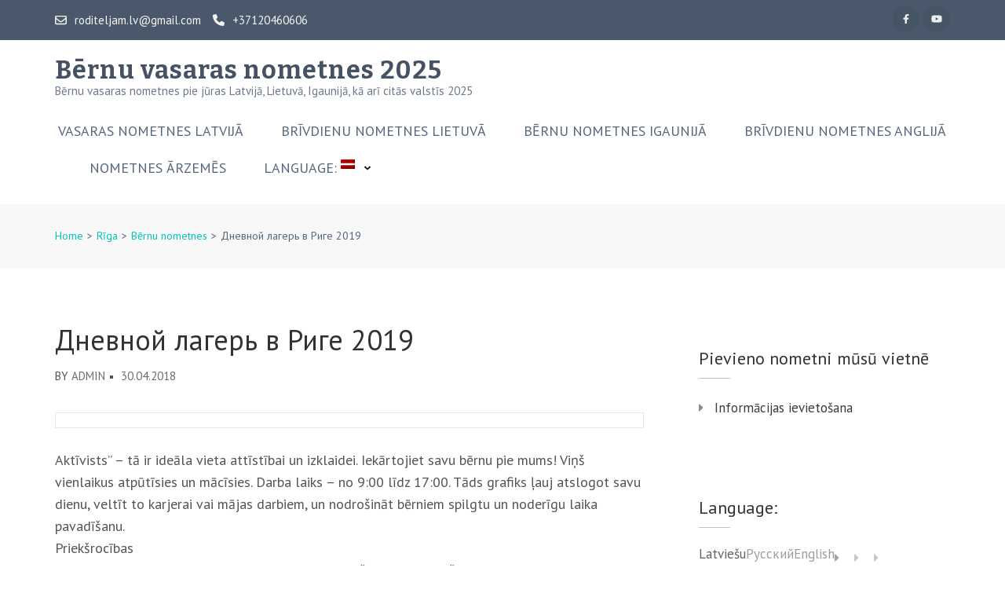

--- FILE ---
content_type: text/html; charset=UTF-8
request_url: https://vasaras-nometnes.lv/dnevnoj-lagerj-v-rige-2/
body_size: 20431
content:
    <!DOCTYPE html>
    <html dir="ltr" lang="ms-lv" prefix="og: https://ogp.me/ns#">
    
<head itemscope itemtype="https://schema.org/WebSite">

    <meta charset="UTF-8">
	<meta name="viewport" content="width=device-width, initial-scale=1">
	<link rel="profile" href="http://gmpg.org/xfn/11">
	<link rel="pingback" href="https://vasaras-nometnes.lv/xmlrpc.php">
    <title>Дневной лагерь в Риге 2019 - Bērnu vasaras nometnes 2025</title>

		<!-- All in One SEO 4.6.9.1 - aioseo.com -->
		<meta name="description" content="Aktīvists” – tā ir ideāla vieta attīstībai un izklaidei. Iekārtojiet savu bērnu pie mums! Viņš vienlaikus atpūtīsies un mācīsies. Darba laiks – no 9:00 līdz 17:00. Tāds grafiks ļauj atslogot savu dienu, veltīt to karjerai vai mājas darbiem, un nodrošināt bērniem spilgtu un noderīgu laika pavadīšanu. Priekšrocības Atrodoties dienas nometnē, bērni varēs izmantot šādas tās" />
		<meta name="robots" content="max-image-preview:large" />
		<link rel="canonical" href="https://vasaras-nometnes.lv/dnevnoj-lagerj-v-rige-2/" />
		<meta name="generator" content="All in One SEO (AIOSEO) 4.6.9.1" />
		<meta property="og:locale" content="en_US" />
		<meta property="og:site_name" content="Bērnu vasaras nometnes 2025 - Bērnu vasaras nometnes pie jūras Latvijā, Lietuvā, Igaunijā, kā arī citās valstīs 2025" />
		<meta property="og:type" content="article" />
		<meta property="og:title" content="Дневной лагерь в Риге 2019 - Bērnu vasaras nometnes 2025" />
		<meta property="og:description" content="Aktīvists” – tā ir ideāla vieta attīstībai un izklaidei. Iekārtojiet savu bērnu pie mums! Viņš vienlaikus atpūtīsies un mācīsies. Darba laiks – no 9:00 līdz 17:00. Tāds grafiks ļauj atslogot savu dienu, veltīt to karjerai vai mājas darbiem, un nodrošināt bērniem spilgtu un noderīgu laika pavadīšanu. Priekšrocības Atrodoties dienas nometnē, bērni varēs izmantot šādas tās" />
		<meta property="og:url" content="https://vasaras-nometnes.lv/dnevnoj-lagerj-v-rige-2/" />
		<meta property="article:published_time" content="2018-04-30T05:29:49+00:00" />
		<meta property="article:modified_time" content="2018-04-30T05:29:49+00:00" />
		<meta name="twitter:card" content="summary" />
		<meta name="twitter:title" content="Дневной лагерь в Риге 2019 - Bērnu vasaras nometnes 2025" />
		<meta name="twitter:description" content="Aktīvists” – tā ir ideāla vieta attīstībai un izklaidei. Iekārtojiet savu bērnu pie mums! Viņš vienlaikus atpūtīsies un mācīsies. Darba laiks – no 9:00 līdz 17:00. Tāds grafiks ļauj atslogot savu dienu, veltīt to karjerai vai mājas darbiem, un nodrošināt bērniem spilgtu un noderīgu laika pavadīšanu. Priekšrocības Atrodoties dienas nometnē, bērni varēs izmantot šādas tās" />
		<script type="application/ld+json" class="aioseo-schema">
			{"@context":"https:\/\/schema.org","@graph":[{"@type":"BlogPosting","@id":"https:\/\/vasaras-nometnes.lv\/dnevnoj-lagerj-v-rige-2\/#blogposting","name":"\u0414\u043d\u0435\u0432\u043d\u043e\u0439 \u043b\u0430\u0433\u0435\u0440\u044c \u0432 \u0420\u0438\u0433\u0435 2019 - B\u0113rnu vasaras nometnes 2025","headline":"\u0414\u043d\u0435\u0432\u043d\u043e\u0439 \u043b\u0430\u0433\u0435\u0440\u044c \u0432 \u0420\u0438\u0433\u0435 2019","author":{"@id":"https:\/\/vasaras-nometnes.lv\/author\/admin\/#author"},"publisher":{"@id":"https:\/\/vasaras-nometnes.lv\/#organization"},"image":{"@type":"ImageObject","url":11649},"datePublished":"2018-04-30T08:29:49+03:00","dateModified":"2018-04-30T08:29:49+03:00","inLanguage":"ms-lv","commentCount":2,"mainEntityOfPage":{"@id":"https:\/\/vasaras-nometnes.lv\/dnevnoj-lagerj-v-rige-2\/#webpage"},"isPartOf":{"@id":"https:\/\/vasaras-nometnes.lv\/dnevnoj-lagerj-v-rige-2\/#webpage"},"articleSection":"B\u0113rnu nometnes, Izgl\u012btojo\u0161\u0101s nometnes, Pirmsskolas vecuma b\u0113rns (3-7 gadi), Pusaudzis (13 - 17 gadus vecs), R\u012bga, Skolnieks (7 - 13 gadi), Vasaras nometnes Latvij\u0101"},{"@type":"BreadcrumbList","@id":"https:\/\/vasaras-nometnes.lv\/dnevnoj-lagerj-v-rige-2\/#breadcrumblist","itemListElement":[{"@type":"ListItem","@id":"https:\/\/vasaras-nometnes.lv\/#listItem","position":1,"name":"Home","item":"https:\/\/vasaras-nometnes.lv\/","nextItem":"https:\/\/vasaras-nometnes.lv\/dnevnoj-lagerj-v-rige-2\/#listItem"},{"@type":"ListItem","@id":"https:\/\/vasaras-nometnes.lv\/dnevnoj-lagerj-v-rige-2\/#listItem","position":2,"name":"\u0414\u043d\u0435\u0432\u043d\u043e\u0439 \u043b\u0430\u0433\u0435\u0440\u044c \u0432 \u0420\u0438\u0433\u0435 2019","previousItem":"https:\/\/vasaras-nometnes.lv\/#listItem"}]},{"@type":"Organization","@id":"https:\/\/vasaras-nometnes.lv\/#organization","name":"Vasaras nometnes","description":"B\u0113rnu vasaras nometnes pie j\u016bras Latvij\u0101, Lietuv\u0101, Igaunij\u0101, k\u0101 ar\u012b cit\u0101s valst\u012bs 2025","url":"https:\/\/vasaras-nometnes.lv\/","telephone":"+37120460606"},{"@type":"Person","@id":"https:\/\/vasaras-nometnes.lv\/author\/admin\/#author","url":"https:\/\/vasaras-nometnes.lv\/author\/admin\/","name":"admin","image":{"@type":"ImageObject","@id":"https:\/\/vasaras-nometnes.lv\/dnevnoj-lagerj-v-rige-2\/#authorImage","url":"https:\/\/secure.gravatar.com\/avatar\/861cafb3a7721f022970e51bc7634071cb976cb01cf799c65dc79d7e69b045d5?s=96&d=mm&r=g","width":96,"height":96,"caption":"admin"}},{"@type":"WebPage","@id":"https:\/\/vasaras-nometnes.lv\/dnevnoj-lagerj-v-rige-2\/#webpage","url":"https:\/\/vasaras-nometnes.lv\/dnevnoj-lagerj-v-rige-2\/","name":"\u0414\u043d\u0435\u0432\u043d\u043e\u0439 \u043b\u0430\u0433\u0435\u0440\u044c \u0432 \u0420\u0438\u0433\u0435 2019 - B\u0113rnu vasaras nometnes 2025","description":"Akt\u012bvists\u201d \u2013 t\u0101 ir ide\u0101la vieta att\u012bst\u012bbai un izklaidei. Iek\u0101rtojiet savu b\u0113rnu pie mums! Vi\u0146\u0161 vienlaikus atp\u016bt\u012bsies un m\u0101c\u012bsies. Darba laiks \u2013 no 9:00 l\u012bdz 17:00. T\u0101ds grafiks \u013cauj atslogot savu dienu, velt\u012bt to karjerai vai m\u0101jas darbiem, un nodro\u0161in\u0101t b\u0113rniem spilgtu un noder\u012bgu laika pavad\u012b\u0161anu. Priek\u0161roc\u012bbas Atrodoties dienas nometn\u0113, b\u0113rni var\u0113s izmantot \u0161\u0101das t\u0101s","inLanguage":"ms-lv","isPartOf":{"@id":"https:\/\/vasaras-nometnes.lv\/#website"},"breadcrumb":{"@id":"https:\/\/vasaras-nometnes.lv\/dnevnoj-lagerj-v-rige-2\/#breadcrumblist"},"author":{"@id":"https:\/\/vasaras-nometnes.lv\/author\/admin\/#author"},"creator":{"@id":"https:\/\/vasaras-nometnes.lv\/author\/admin\/#author"},"image":{"@type":"ImageObject","url":11649,"@id":"https:\/\/vasaras-nometnes.lv\/dnevnoj-lagerj-v-rige-2\/#mainImage"},"primaryImageOfPage":{"@id":"https:\/\/vasaras-nometnes.lv\/dnevnoj-lagerj-v-rige-2\/#mainImage"},"datePublished":"2018-04-30T08:29:49+03:00","dateModified":"2018-04-30T08:29:49+03:00"},{"@type":"WebSite","@id":"https:\/\/vasaras-nometnes.lv\/#website","url":"https:\/\/vasaras-nometnes.lv\/","name":"B\u0113rnu vasaras nometnes 2025","description":"B\u0113rnu vasaras nometnes pie j\u016bras Latvij\u0101, Lietuv\u0101, Igaunij\u0101, k\u0101 ar\u012b cit\u0101s valst\u012bs 2025","inLanguage":"ms-lv","publisher":{"@id":"https:\/\/vasaras-nometnes.lv\/#organization"}}]}
		</script>
		<!-- All in One SEO -->

<link rel='dns-prefetch' href='//fonts.googleapis.com' />
<link rel='dns-prefetch' href='//www.googletagmanager.com' />
<link rel='dns-prefetch' href='//pagead2.googlesyndication.com' />
<link rel="alternate" type="application/rss+xml" title="Bērnu vasaras nometnes 2025 &raquo; Feed" href="https://vasaras-nometnes.lv/feed/" />
<link rel="alternate" type="application/rss+xml" title="Bērnu vasaras nometnes 2025 &raquo; Comments Feed" href="https://vasaras-nometnes.lv/comments/feed/" />
<link rel="alternate" type="application/rss+xml" title="Bērnu vasaras nometnes 2025 &raquo; Дневной лагерь в Риге 2019 Comments Feed" href="https://vasaras-nometnes.lv/dnevnoj-lagerj-v-rige-2/feed/" />
<link rel="alternate" title="oEmbed (JSON)" type="application/json+oembed" href="https://vasaras-nometnes.lv/wp-json/oembed/1.0/embed?url=https%3A%2F%2Fvasaras-nometnes.lv%2Fdnevnoj-lagerj-v-rige-2%2F" />
<link rel="alternate" title="oEmbed (XML)" type="text/xml+oembed" href="https://vasaras-nometnes.lv/wp-json/oembed/1.0/embed?url=https%3A%2F%2Fvasaras-nometnes.lv%2Fdnevnoj-lagerj-v-rige-2%2F&#038;format=xml" />
<style id='wp-img-auto-sizes-contain-inline-css' type='text/css'>
img:is([sizes=auto i],[sizes^="auto," i]){contain-intrinsic-size:3000px 1500px}
/*# sourceURL=wp-img-auto-sizes-contain-inline-css */
</style>
<style id='wp-emoji-styles-inline-css' type='text/css'>

	img.wp-smiley, img.emoji {
		display: inline !important;
		border: none !important;
		box-shadow: none !important;
		height: 1em !important;
		width: 1em !important;
		margin: 0 0.07em !important;
		vertical-align: -0.1em !important;
		background: none !important;
		padding: 0 !important;
	}
/*# sourceURL=wp-emoji-styles-inline-css */
</style>
<style id='wp-block-library-inline-css' type='text/css'>
:root{--wp-block-synced-color:#7a00df;--wp-block-synced-color--rgb:122,0,223;--wp-bound-block-color:var(--wp-block-synced-color);--wp-editor-canvas-background:#ddd;--wp-admin-theme-color:#007cba;--wp-admin-theme-color--rgb:0,124,186;--wp-admin-theme-color-darker-10:#006ba1;--wp-admin-theme-color-darker-10--rgb:0,107,160.5;--wp-admin-theme-color-darker-20:#005a87;--wp-admin-theme-color-darker-20--rgb:0,90,135;--wp-admin-border-width-focus:2px}@media (min-resolution:192dpi){:root{--wp-admin-border-width-focus:1.5px}}.wp-element-button{cursor:pointer}:root .has-very-light-gray-background-color{background-color:#eee}:root .has-very-dark-gray-background-color{background-color:#313131}:root .has-very-light-gray-color{color:#eee}:root .has-very-dark-gray-color{color:#313131}:root .has-vivid-green-cyan-to-vivid-cyan-blue-gradient-background{background:linear-gradient(135deg,#00d084,#0693e3)}:root .has-purple-crush-gradient-background{background:linear-gradient(135deg,#34e2e4,#4721fb 50%,#ab1dfe)}:root .has-hazy-dawn-gradient-background{background:linear-gradient(135deg,#faaca8,#dad0ec)}:root .has-subdued-olive-gradient-background{background:linear-gradient(135deg,#fafae1,#67a671)}:root .has-atomic-cream-gradient-background{background:linear-gradient(135deg,#fdd79a,#004a59)}:root .has-nightshade-gradient-background{background:linear-gradient(135deg,#330968,#31cdcf)}:root .has-midnight-gradient-background{background:linear-gradient(135deg,#020381,#2874fc)}:root{--wp--preset--font-size--normal:16px;--wp--preset--font-size--huge:42px}.has-regular-font-size{font-size:1em}.has-larger-font-size{font-size:2.625em}.has-normal-font-size{font-size:var(--wp--preset--font-size--normal)}.has-huge-font-size{font-size:var(--wp--preset--font-size--huge)}.has-text-align-center{text-align:center}.has-text-align-left{text-align:left}.has-text-align-right{text-align:right}.has-fit-text{white-space:nowrap!important}#end-resizable-editor-section{display:none}.aligncenter{clear:both}.items-justified-left{justify-content:flex-start}.items-justified-center{justify-content:center}.items-justified-right{justify-content:flex-end}.items-justified-space-between{justify-content:space-between}.screen-reader-text{border:0;clip-path:inset(50%);height:1px;margin:-1px;overflow:hidden;padding:0;position:absolute;width:1px;word-wrap:normal!important}.screen-reader-text:focus{background-color:#ddd;clip-path:none;color:#444;display:block;font-size:1em;height:auto;left:5px;line-height:normal;padding:15px 23px 14px;text-decoration:none;top:5px;width:auto;z-index:100000}html :where(.has-border-color){border-style:solid}html :where([style*=border-top-color]){border-top-style:solid}html :where([style*=border-right-color]){border-right-style:solid}html :where([style*=border-bottom-color]){border-bottom-style:solid}html :where([style*=border-left-color]){border-left-style:solid}html :where([style*=border-width]){border-style:solid}html :where([style*=border-top-width]){border-top-style:solid}html :where([style*=border-right-width]){border-right-style:solid}html :where([style*=border-bottom-width]){border-bottom-style:solid}html :where([style*=border-left-width]){border-left-style:solid}html :where(img[class*=wp-image-]){height:auto;max-width:100%}:where(figure){margin:0 0 1em}html :where(.is-position-sticky){--wp-admin--admin-bar--position-offset:var(--wp-admin--admin-bar--height,0px)}@media screen and (max-width:600px){html :where(.is-position-sticky){--wp-admin--admin-bar--position-offset:0px}}

/*# sourceURL=wp-block-library-inline-css */
</style><style id='global-styles-inline-css' type='text/css'>
:root{--wp--preset--aspect-ratio--square: 1;--wp--preset--aspect-ratio--4-3: 4/3;--wp--preset--aspect-ratio--3-4: 3/4;--wp--preset--aspect-ratio--3-2: 3/2;--wp--preset--aspect-ratio--2-3: 2/3;--wp--preset--aspect-ratio--16-9: 16/9;--wp--preset--aspect-ratio--9-16: 9/16;--wp--preset--color--black: #000000;--wp--preset--color--cyan-bluish-gray: #abb8c3;--wp--preset--color--white: #ffffff;--wp--preset--color--pale-pink: #f78da7;--wp--preset--color--vivid-red: #cf2e2e;--wp--preset--color--luminous-vivid-orange: #ff6900;--wp--preset--color--luminous-vivid-amber: #fcb900;--wp--preset--color--light-green-cyan: #7bdcb5;--wp--preset--color--vivid-green-cyan: #00d084;--wp--preset--color--pale-cyan-blue: #8ed1fc;--wp--preset--color--vivid-cyan-blue: #0693e3;--wp--preset--color--vivid-purple: #9b51e0;--wp--preset--gradient--vivid-cyan-blue-to-vivid-purple: linear-gradient(135deg,rgb(6,147,227) 0%,rgb(155,81,224) 100%);--wp--preset--gradient--light-green-cyan-to-vivid-green-cyan: linear-gradient(135deg,rgb(122,220,180) 0%,rgb(0,208,130) 100%);--wp--preset--gradient--luminous-vivid-amber-to-luminous-vivid-orange: linear-gradient(135deg,rgb(252,185,0) 0%,rgb(255,105,0) 100%);--wp--preset--gradient--luminous-vivid-orange-to-vivid-red: linear-gradient(135deg,rgb(255,105,0) 0%,rgb(207,46,46) 100%);--wp--preset--gradient--very-light-gray-to-cyan-bluish-gray: linear-gradient(135deg,rgb(238,238,238) 0%,rgb(169,184,195) 100%);--wp--preset--gradient--cool-to-warm-spectrum: linear-gradient(135deg,rgb(74,234,220) 0%,rgb(151,120,209) 20%,rgb(207,42,186) 40%,rgb(238,44,130) 60%,rgb(251,105,98) 80%,rgb(254,248,76) 100%);--wp--preset--gradient--blush-light-purple: linear-gradient(135deg,rgb(255,206,236) 0%,rgb(152,150,240) 100%);--wp--preset--gradient--blush-bordeaux: linear-gradient(135deg,rgb(254,205,165) 0%,rgb(254,45,45) 50%,rgb(107,0,62) 100%);--wp--preset--gradient--luminous-dusk: linear-gradient(135deg,rgb(255,203,112) 0%,rgb(199,81,192) 50%,rgb(65,88,208) 100%);--wp--preset--gradient--pale-ocean: linear-gradient(135deg,rgb(255,245,203) 0%,rgb(182,227,212) 50%,rgb(51,167,181) 100%);--wp--preset--gradient--electric-grass: linear-gradient(135deg,rgb(202,248,128) 0%,rgb(113,206,126) 100%);--wp--preset--gradient--midnight: linear-gradient(135deg,rgb(2,3,129) 0%,rgb(40,116,252) 100%);--wp--preset--font-size--small: 13px;--wp--preset--font-size--medium: 20px;--wp--preset--font-size--large: 36px;--wp--preset--font-size--x-large: 42px;--wp--preset--spacing--20: 0.44rem;--wp--preset--spacing--30: 0.67rem;--wp--preset--spacing--40: 1rem;--wp--preset--spacing--50: 1.5rem;--wp--preset--spacing--60: 2.25rem;--wp--preset--spacing--70: 3.38rem;--wp--preset--spacing--80: 5.06rem;--wp--preset--shadow--natural: 6px 6px 9px rgba(0, 0, 0, 0.2);--wp--preset--shadow--deep: 12px 12px 50px rgba(0, 0, 0, 0.4);--wp--preset--shadow--sharp: 6px 6px 0px rgba(0, 0, 0, 0.2);--wp--preset--shadow--outlined: 6px 6px 0px -3px rgb(255, 255, 255), 6px 6px rgb(0, 0, 0);--wp--preset--shadow--crisp: 6px 6px 0px rgb(0, 0, 0);}:where(.is-layout-flex){gap: 0.5em;}:where(.is-layout-grid){gap: 0.5em;}body .is-layout-flex{display: flex;}.is-layout-flex{flex-wrap: wrap;align-items: center;}.is-layout-flex > :is(*, div){margin: 0;}body .is-layout-grid{display: grid;}.is-layout-grid > :is(*, div){margin: 0;}:where(.wp-block-columns.is-layout-flex){gap: 2em;}:where(.wp-block-columns.is-layout-grid){gap: 2em;}:where(.wp-block-post-template.is-layout-flex){gap: 1.25em;}:where(.wp-block-post-template.is-layout-grid){gap: 1.25em;}.has-black-color{color: var(--wp--preset--color--black) !important;}.has-cyan-bluish-gray-color{color: var(--wp--preset--color--cyan-bluish-gray) !important;}.has-white-color{color: var(--wp--preset--color--white) !important;}.has-pale-pink-color{color: var(--wp--preset--color--pale-pink) !important;}.has-vivid-red-color{color: var(--wp--preset--color--vivid-red) !important;}.has-luminous-vivid-orange-color{color: var(--wp--preset--color--luminous-vivid-orange) !important;}.has-luminous-vivid-amber-color{color: var(--wp--preset--color--luminous-vivid-amber) !important;}.has-light-green-cyan-color{color: var(--wp--preset--color--light-green-cyan) !important;}.has-vivid-green-cyan-color{color: var(--wp--preset--color--vivid-green-cyan) !important;}.has-pale-cyan-blue-color{color: var(--wp--preset--color--pale-cyan-blue) !important;}.has-vivid-cyan-blue-color{color: var(--wp--preset--color--vivid-cyan-blue) !important;}.has-vivid-purple-color{color: var(--wp--preset--color--vivid-purple) !important;}.has-black-background-color{background-color: var(--wp--preset--color--black) !important;}.has-cyan-bluish-gray-background-color{background-color: var(--wp--preset--color--cyan-bluish-gray) !important;}.has-white-background-color{background-color: var(--wp--preset--color--white) !important;}.has-pale-pink-background-color{background-color: var(--wp--preset--color--pale-pink) !important;}.has-vivid-red-background-color{background-color: var(--wp--preset--color--vivid-red) !important;}.has-luminous-vivid-orange-background-color{background-color: var(--wp--preset--color--luminous-vivid-orange) !important;}.has-luminous-vivid-amber-background-color{background-color: var(--wp--preset--color--luminous-vivid-amber) !important;}.has-light-green-cyan-background-color{background-color: var(--wp--preset--color--light-green-cyan) !important;}.has-vivid-green-cyan-background-color{background-color: var(--wp--preset--color--vivid-green-cyan) !important;}.has-pale-cyan-blue-background-color{background-color: var(--wp--preset--color--pale-cyan-blue) !important;}.has-vivid-cyan-blue-background-color{background-color: var(--wp--preset--color--vivid-cyan-blue) !important;}.has-vivid-purple-background-color{background-color: var(--wp--preset--color--vivid-purple) !important;}.has-black-border-color{border-color: var(--wp--preset--color--black) !important;}.has-cyan-bluish-gray-border-color{border-color: var(--wp--preset--color--cyan-bluish-gray) !important;}.has-white-border-color{border-color: var(--wp--preset--color--white) !important;}.has-pale-pink-border-color{border-color: var(--wp--preset--color--pale-pink) !important;}.has-vivid-red-border-color{border-color: var(--wp--preset--color--vivid-red) !important;}.has-luminous-vivid-orange-border-color{border-color: var(--wp--preset--color--luminous-vivid-orange) !important;}.has-luminous-vivid-amber-border-color{border-color: var(--wp--preset--color--luminous-vivid-amber) !important;}.has-light-green-cyan-border-color{border-color: var(--wp--preset--color--light-green-cyan) !important;}.has-vivid-green-cyan-border-color{border-color: var(--wp--preset--color--vivid-green-cyan) !important;}.has-pale-cyan-blue-border-color{border-color: var(--wp--preset--color--pale-cyan-blue) !important;}.has-vivid-cyan-blue-border-color{border-color: var(--wp--preset--color--vivid-cyan-blue) !important;}.has-vivid-purple-border-color{border-color: var(--wp--preset--color--vivid-purple) !important;}.has-vivid-cyan-blue-to-vivid-purple-gradient-background{background: var(--wp--preset--gradient--vivid-cyan-blue-to-vivid-purple) !important;}.has-light-green-cyan-to-vivid-green-cyan-gradient-background{background: var(--wp--preset--gradient--light-green-cyan-to-vivid-green-cyan) !important;}.has-luminous-vivid-amber-to-luminous-vivid-orange-gradient-background{background: var(--wp--preset--gradient--luminous-vivid-amber-to-luminous-vivid-orange) !important;}.has-luminous-vivid-orange-to-vivid-red-gradient-background{background: var(--wp--preset--gradient--luminous-vivid-orange-to-vivid-red) !important;}.has-very-light-gray-to-cyan-bluish-gray-gradient-background{background: var(--wp--preset--gradient--very-light-gray-to-cyan-bluish-gray) !important;}.has-cool-to-warm-spectrum-gradient-background{background: var(--wp--preset--gradient--cool-to-warm-spectrum) !important;}.has-blush-light-purple-gradient-background{background: var(--wp--preset--gradient--blush-light-purple) !important;}.has-blush-bordeaux-gradient-background{background: var(--wp--preset--gradient--blush-bordeaux) !important;}.has-luminous-dusk-gradient-background{background: var(--wp--preset--gradient--luminous-dusk) !important;}.has-pale-ocean-gradient-background{background: var(--wp--preset--gradient--pale-ocean) !important;}.has-electric-grass-gradient-background{background: var(--wp--preset--gradient--electric-grass) !important;}.has-midnight-gradient-background{background: var(--wp--preset--gradient--midnight) !important;}.has-small-font-size{font-size: var(--wp--preset--font-size--small) !important;}.has-medium-font-size{font-size: var(--wp--preset--font-size--medium) !important;}.has-large-font-size{font-size: var(--wp--preset--font-size--large) !important;}.has-x-large-font-size{font-size: var(--wp--preset--font-size--x-large) !important;}
/*# sourceURL=global-styles-inline-css */
</style>

<style id='classic-theme-styles-inline-css' type='text/css'>
/*! This file is auto-generated */
.wp-block-button__link{color:#fff;background-color:#32373c;border-radius:9999px;box-shadow:none;text-decoration:none;padding:calc(.667em + 2px) calc(1.333em + 2px);font-size:1.125em}.wp-block-file__button{background:#32373c;color:#fff;text-decoration:none}
/*# sourceURL=/wp-includes/css/classic-themes.min.css */
</style>
<link rel='stylesheet' id='contact-form-7-css' href='https://vasaras-nometnes.lv/wp-content/plugins/contact-form-7/includes/css/styles.css?ver=6.1.4' type='text/css' media='all' />
<link rel='stylesheet' id='owl-carousel-css' href='https://vasaras-nometnes.lv/wp-content/themes/rara-academic/css/owl.carousel.min.css?ver=2.2.1' type='text/css' media='all' />
<link rel='stylesheet' id='rara-academic-google-fonts-css' href='https://fonts.googleapis.com/css?family=PT+Sans%3A400%2C700%7CBitter%3A700&#038;ver=6.9#038;display=fallback' type='text/css' media='all' />
<link rel='stylesheet' id='rara-academic-style-css' href='https://vasaras-nometnes.lv/wp-content/themes/rara-academic/style.css?ver=1.2.2' type='text/css' media='all' />
<link rel='stylesheet' id='rara-academic-responsive-style-css' href='https://vasaras-nometnes.lv/wp-content/themes/rara-academic/css/responsive.min.css?ver=1.2.2' type='text/css' media='all' />
<script type="text/javascript" src="https://vasaras-nometnes.lv/wp-includes/js/jquery/jquery.min.js?ver=3.7.1" id="jquery-core-js"></script>
<script type="text/javascript" src="https://vasaras-nometnes.lv/wp-includes/js/jquery/jquery-migrate.min.js?ver=3.4.1" id="jquery-migrate-js"></script>
<link rel="https://api.w.org/" href="https://vasaras-nometnes.lv/wp-json/" /><link rel="alternate" title="JSON" type="application/json" href="https://vasaras-nometnes.lv/wp-json/wp/v2/posts/11683" /><link rel="EditURI" type="application/rsd+xml" title="RSD" href="https://vasaras-nometnes.lv/xmlrpc.php?rsd" />
<link rel='shortlink' href='https://vasaras-nometnes.lv/?p=11683' />
<meta name="generator" content="Site Kit by Google 1.133.0" /><style type="text/css">
.qtranxs_flag_LV {background-image: url(https://vasaras-nometnes.lv/wp-content/plugins/qtranslate-x/flags/lv.png); background-repeat: no-repeat;}
.qtranxs_flag_ru {background-image: url(https://vasaras-nometnes.lv/wp-content/plugins/qtranslate-x/flags/ru.png); background-repeat: no-repeat;}
.qtranxs_flag_en {background-image: url(https://vasaras-nometnes.lv/wp-content/plugins/qtranslate-x/flags/gb.png); background-repeat: no-repeat;}
</style>
<link hreflang="LV" href="https://vasaras-nometnes.lv/LV/dnevnoj-lagerj-v-rige-2/" rel="alternate" />
<link hreflang="ru" href="https://vasaras-nometnes.lv/ru/dnevnoj-lagerj-v-rige-2/" rel="alternate" />
<link hreflang="en" href="https://vasaras-nometnes.lv/en/dnevnoj-lagerj-v-rige-2/" rel="alternate" />
<link hreflang="x-default" href="https://vasaras-nometnes.lv/dnevnoj-lagerj-v-rige-2/" rel="alternate" />
<meta name="generator" content="qTranslate-X 3.4.6.8" />

<!-- Google AdSense meta tags added by Site Kit -->
<meta name="google-adsense-platform-account" content="ca-host-pub-2644536267352236">
<meta name="google-adsense-platform-domain" content="sitekit.withgoogle.com">
<!-- End Google AdSense meta tags added by Site Kit -->

<!-- Google AdSense snippet added by Site Kit -->
<script type="text/javascript" async="async" src="https://pagead2.googlesyndication.com/pagead/js/adsbygoogle.js?client=ca-pub-8544412851243886&amp;host=ca-host-pub-2644536267352236" crossorigin="anonymous"></script>

<!-- End Google AdSense snippet added by Site Kit -->
<link rel="icon" href="https://vasaras-nometnes.lv/wp-content/uploads/2021/04/cropped-Vasaras-nometnes.lv-1-32x32.png" sizes="32x32" />
<link rel="icon" href="https://vasaras-nometnes.lv/wp-content/uploads/2021/04/cropped-Vasaras-nometnes.lv-1-192x192.png" sizes="192x192" />
<link rel="apple-touch-icon" href="https://vasaras-nometnes.lv/wp-content/uploads/2021/04/cropped-Vasaras-nometnes.lv-1-180x180.png" />
<meta name="msapplication-TileImage" content="https://vasaras-nometnes.lv/wp-content/uploads/2021/04/cropped-Vasaras-nometnes.lv-1-270x270.png" />
</head>

<body class="wp-singular post-template-default single single-post postid-11683 single-format-standard wp-theme-rara-academic group-blog" itemscope itemtype="https://schema.org/WebPage">
		
        <div id="page" class="site">
        <a class="skip-link screen-reader-text" href="#acc-content">Skip to content (Press Enter)</a>
        <header id="masthead" class="site-header" role="banner" itemscope itemtype="https://schema.org/WPHeader">       
        <div class="header-top">
        <div class="container">        
            <a href="mailto:roditeljam.lv@gmail.com" class="email"><i class="fa fa-envelope-o"></i>roditeljam.lv@gmail.com</a><a href="tel:+37120460606" class="tel-link"><i class="fa fa-phone"></i>+37120460606</a>    <ul class="social-networks">
                <li><a href="http://facebook.com/roditeljam" target="_blank" title="Facebook"><i class="fa fa-facebook"></i></a></li>
                <li><a href="https://www.youtube.com/@roditeljam" target="_blank" title="YouTube"><i class="fa fa-youtube"></i></a></li>
           </ul>
    		
        </div>
    </div>
        <div class="header-bottom">
        <div class="container">
            <div class="site-branding" itemscope itemtype="https://schema.org/Organization">
                                <div class="title-tagline">
                                            <p class="site-title" itemprop="name"><a href="https://vasaras-nometnes.lv/" rel="home" itemprop="url">Bērnu vasaras nometnes 2025</a></p>
                                            <p class="site-description" itemprop="description">Bērnu vasaras nometnes pie jūras Latvijā, Lietuvā, Igaunijā, kā arī citās valstīs 2025</p>
                                    </div>
            </div><!-- .site-branding -->

            <button class="menu-opener" data-toggle-target=".main-menu-modal" data-toggle-body-class="showing-main-menu-modal" aria-expanded="false" data-set-focus=".close-main-nav-toggle">
                <span></span>
                <span></span>
                <span></span>
            </button>

            <div class="mobile-menu-wrapper">
                <nav id="mobile-site-navigation" class="main-navigation mobile-navigation">        
                    <div class="primary-menu-list main-menu-modal cover-modal" data-modal-target-string=".main-menu-modal">
                        <button class="close close-main-nav-toggle" data-toggle-target=".main-menu-modal" data-toggle-body-class="showing-main-menu-modal" aria-expanded="false" data-set-focus=".main-menu-modal"></button>
                        <div class="mobile-menu" aria-label="Mobile">
                            <div class="menu-valstis-container"><ul id="mobile-primary-menu" class="nav-menu main-menu-modal"><li id="menu-item-43" class="menu-item menu-item-type-taxonomy menu-item-object-category current-post-ancestor current-menu-parent current-post-parent menu-item-43"><a href="https://vasaras-nometnes.lv/category/detskie-lagerja-otdyha/" title="Bērnu vasaras nometnes Latvijā">Vasaras nometnes Latvijā</a></li>
<li id="menu-item-45" class="menu-item menu-item-type-taxonomy menu-item-object-category menu-item-45"><a href="https://vasaras-nometnes.lv/category/lagerja-otdyha-dlja-detej-v-litve/" title="Vasaras nometne Lietuvā">Brīvdienu nometnes Lietuvā</a></li>
<li id="menu-item-44" class="menu-item menu-item-type-taxonomy menu-item-object-category menu-item-44"><a href="https://vasaras-nometnes.lv/category/lagerja-otdyha-v-estonii-2/" title="Vasaras nometne Igaunijā">Bērnu nometnes Igaunijā</a></li>
<li id="menu-item-50" class="menu-item menu-item-type-taxonomy menu-item-object-category menu-item-50"><a href="https://vasaras-nometnes.lv/category/lagerja-v-anglii/">Brīvdienu nometnes Anglijā</a></li>
<li id="menu-item-51" class="menu-item menu-item-type-taxonomy menu-item-object-category menu-item-51"><a href="https://vasaras-nometnes.lv/category/lagerja-za-granicej/">Nometnes ārzemēs</a></li>
<li id="menu-item-20981" class="qtranxs-lang-menu qtranxs-lang-menu-LV menu-item menu-item-type-custom menu-item-object-custom menu-item-has-children menu-item-20981"><a href="#" title="Latviešu">Language:&nbsp;<img src="https://vasaras-nometnes.lv/wp-content/plugins/qtranslate-x/flags/lv.png" alt="Latviešu" /></a>
<ul class="sub-menu">
	<li id="menu-item-20982" class="qtranxs-lang-menu-item qtranxs-lang-menu-item-LV menu-item menu-item-type-custom menu-item-object-custom menu-item-20982"><a href="https://vasaras-nometnes.lv/LV/dnevnoj-lagerj-v-rige-2/" title="Latviešu"><img src="https://vasaras-nometnes.lv/wp-content/plugins/qtranslate-x/flags/lv.png" alt="Latviešu" />&nbsp;Latviešu</a></li>
	<li id="menu-item-20983" class="qtranxs-lang-menu-item qtranxs-lang-menu-item-ru menu-item menu-item-type-custom menu-item-object-custom menu-item-20983"><a href="https://vasaras-nometnes.lv/ru/dnevnoj-lagerj-v-rige-2/" title="Русский"><img src="https://vasaras-nometnes.lv/wp-content/plugins/qtranslate-x/flags/ru.png" alt="Русский" />&nbsp;Русский</a></li>
	<li id="menu-item-20984" class="qtranxs-lang-menu-item qtranxs-lang-menu-item-en menu-item menu-item-type-custom menu-item-object-custom menu-item-20984"><a href="https://vasaras-nometnes.lv/en/dnevnoj-lagerj-v-rige-2/" title="English"><img src="https://vasaras-nometnes.lv/wp-content/plugins/qtranslate-x/flags/gb.png" alt="English" />&nbsp;English</a></li>
</ul>
</li>
</ul></div>                        </div>
                    </div>
                </nav><!-- #mobile-site-navigation -->
            </div>

            <nav id="site-navigation" class="main-navigation" role="navigation" itemscope itemtype="https://schema.org/SiteNavigationElement">
                <div class="menu-valstis-container"><ul id="primary-menu" class="menu"><li class="menu-item menu-item-type-taxonomy menu-item-object-category current-post-ancestor current-menu-parent current-post-parent menu-item-43"><a href="https://vasaras-nometnes.lv/category/detskie-lagerja-otdyha/" title="Bērnu vasaras nometnes Latvijā">Vasaras nometnes Latvijā</a></li>
<li class="menu-item menu-item-type-taxonomy menu-item-object-category menu-item-45"><a href="https://vasaras-nometnes.lv/category/lagerja-otdyha-dlja-detej-v-litve/" title="Vasaras nometne Lietuvā">Brīvdienu nometnes Lietuvā</a></li>
<li class="menu-item menu-item-type-taxonomy menu-item-object-category menu-item-44"><a href="https://vasaras-nometnes.lv/category/lagerja-otdyha-v-estonii-2/" title="Vasaras nometne Igaunijā">Bērnu nometnes Igaunijā</a></li>
<li class="menu-item menu-item-type-taxonomy menu-item-object-category menu-item-50"><a href="https://vasaras-nometnes.lv/category/lagerja-v-anglii/">Brīvdienu nometnes Anglijā</a></li>
<li class="menu-item menu-item-type-taxonomy menu-item-object-category menu-item-51"><a href="https://vasaras-nometnes.lv/category/lagerja-za-granicej/">Nometnes ārzemēs</a></li>
<li class="qtranxs-lang-menu qtranxs-lang-menu-LV menu-item menu-item-type-custom menu-item-object-custom menu-item-has-children menu-item-20981"><a href="#" title="Latviešu">Language:&nbsp;<img src="https://vasaras-nometnes.lv/wp-content/plugins/qtranslate-x/flags/lv.png" alt="Latviešu" /></a>
<ul class="sub-menu">
	<li class="qtranxs-lang-menu-item qtranxs-lang-menu-item-LV menu-item menu-item-type-custom menu-item-object-custom menu-item-20982"><a href="https://vasaras-nometnes.lv/LV/dnevnoj-lagerj-v-rige-2/" title="Latviešu"><img src="https://vasaras-nometnes.lv/wp-content/plugins/qtranslate-x/flags/lv.png" alt="Latviešu" />&nbsp;Latviešu</a></li>
	<li class="qtranxs-lang-menu-item qtranxs-lang-menu-item-ru menu-item menu-item-type-custom menu-item-object-custom menu-item-20983"><a href="https://vasaras-nometnes.lv/ru/dnevnoj-lagerj-v-rige-2/" title="Русский"><img src="https://vasaras-nometnes.lv/wp-content/plugins/qtranslate-x/flags/ru.png" alt="Русский" />&nbsp;Русский</a></li>
	<li class="qtranxs-lang-menu-item qtranxs-lang-menu-item-en menu-item menu-item-type-custom menu-item-object-custom menu-item-20984"><a href="https://vasaras-nometnes.lv/en/dnevnoj-lagerj-v-rige-2/" title="English"><img src="https://vasaras-nometnes.lv/wp-content/plugins/qtranslate-x/flags/gb.png" alt="English" />&nbsp;English</a></li>
</ul>
</li>
</ul></div>            </nav><!-- #site-navigation -->
        
        </div>
    </div>
        </header>
    <div id="acc-content">            <div class="page-header">
                <div class="container">            
                    <div id="crumbs" itemscope itemtype="https://schema.org/BreadcrumbList"><span itemprop="itemListElement" itemscope itemtype="https://schema.org/ListItem"><a itemprop="item" href="https://vasaras-nometnes.lv" class="home_crumb"><span itemprop="name">Home</span></a><meta itemprop="position" content="1" /><span class="separator">></span></span><span itemprop="itemListElement" itemscope itemtype="https://schema.org/ListItem"><a itemprop="item" href="https://vasaras-nometnes.lv/category/riga/"><span itemprop="name">Rīga</span></a><meta itemprop="position" content="2" /><span class="separator">></span></span><span itemprop="itemListElement" itemscope itemtype="https://schema.org/ListItem"><a itemprop="item" href="https://vasaras-nometnes.lv/category/riga/bernu-nometnes-riga/"><span itemprop="name">Bērnu nometnes</span></a><meta itemprop="position" content="3" /><span class="separator">></span></span><span class="current" itemprop="itemListElement" itemscope itemtype="https://schema.org/ListItem"><span itemprop="name">Дневной лагерь в Риге 2019</span><meta itemprop="position" content="4" /></span></div>                </div>
            </div>
                    <div id="content" class="site-content">
            <div class="container">
                <div class="row">
        
	<div id="primary" class="content-area">
		<main id="main" class="site-main" role="main">

		
<article id="post-11683" class="post-11683 post type-post status-publish format-standard has-post-thumbnail hentry category-bernu-nometnes-riga category-obrazovatelnye-lagerja category-zanjatija-dlja-doshkolnikov-vrige-i-jurmale category-zanjatija-dlja-podrostkov-vrige-i-jurmale category-riga category-nodarbibas-berniem-jurmala category-detskie-lagerja-otdyha">
	
	<header class="entry-header">
	<h1 class="entry-title" itemprop="headline">Дневной лагерь в Риге 2019</h1>			<div class="entry-meta">
				<span class="byline" itemprop="author" itemscope itemtype="https://schema.org/Person"> BY <span class="authors vcard"><a class="url fn n" href="https://vasaras-nometnes.lv/author/admin/">admin</a></span></span><span class="posted-on"><a href="https://vasaras-nometnes.lv/dnevnoj-lagerj-v-rige-2/" rel="bookmark"><time class="entry-date published updated" datetime="2018-04-30T08:29:49+00:00">30.04.2018</time></a></span>			</div><!-- .entry-meta -->
			</header><!-- .entry-header -->

    <div class="post-thumbnail"></div>
	<div class="entry-content" itemprop="text">
		<p><span lang="LV">Aktīvists” – tā ir ideāla vieta attīstībai un izklaidei. Iekārtojiet savu bērnu pie mums! Viņš vienlaikus atpūtīsies un mācīsies. Darba laiks – no 9:00 līdz 17:00. Tāds grafiks ļauj atslogot savu dienu, veltīt to karjerai vai mājas darbiem, un nodrošināt bērniem spilgtu un noderīgu laika pavadīšanu. </span><br />
<span lang="LV">Priekšrocības </span><br />
<span lang="LV">Atrodoties <strong>dienas nometnē, bērni</strong> varēs izmantot šādas tās priekšrocības:</span></p>
<ul>
<li><span lang="LV">aizraujošas un izglītojošas izbraukuma ekskursijas uz botānisko dārzu, Etnogrāfisko brīvdabas muzeju un Latvijas televīziju;</span></li>
<li><span lang="LV">saistošas galda, interaktīvās un aktīvās spēles;</span></li>
<li><span lang="LV">regulāras pastaigas svaigā gaisā, sporta parka un piekrastes zonas apmeklēšana;</span></li>
<li><span lang="LV">meistarklases mobilo tālruņu vāciņu un citu pašdarinātu lietu izgatavošanā;</span></li>
<li><span lang="LV">aktīvas origami, zīmēšanas, veidošanas, modelēšanas nodarbības radošajās meistardarbnīcās;</span></li>
<li><span lang="LV">pasākumi bērnu komandu veidošanai pēc interesēm un spējām interesantai un produktīvai laika pavadīšanai;</span></li>
<li><span lang="LV">piedalīšanās dažādos talantu konkursos un sporta sacensībās.</span></li>
</ul>
<p><span lang="LV">Īpašu uzmanību veltām angļu valodas apguvei. Ar bērniem nodarbojas kvalificēti pedagogi. Nodarbības norit netradicionālā veidā. Dziļākai svešvalodas apguvei pasniedzēji reproducē praktiskas, dzīves apstākļiem maksimāli pietuvinātas situācijas. Tas nepieciešams labākai jaunu vārdu apguvei un izrunas nostiprināšanai. </span><br />
<span lang="LV">Maiņas cena (5 darba dienas) &#8211; 110 eiro.</span><br />
<span lang="LV">Sarīkojiet bērniem interesantu un noderīgu atpūtu, pierakstieties pie mums nometnē! </span><br />
<span lang="LV">Ja Jums interesē <b>dienas nometne Rīgā</b>, aizpildiet tālāk esošo formu un nometnes organizētāji ar Jums sazināsies tuvākajā laikā. </span></p>
<ul>
<div class="wpcf7 no-js" id="wpcf7-f11782-p11683-o4" lang="lv" dir="ltr" data-wpcf7-id="11782">
<div class="screen-reader-response"><p role="status" aria-live="polite" aria-atomic="true"></p> <ul></ul></div>
<form action="/dnevnoj-lagerj-v-rige-2/#wpcf7-f11782-p11683-o4" method="post" class="wpcf7-form init" aria-label="Contact form" novalidate="novalidate" data-status="init">
<fieldset class="hidden-fields-container"><input type="hidden" name="_wpcf7" value="11782" /><input type="hidden" name="_wpcf7_version" value="6.1.4" /><input type="hidden" name="_wpcf7_locale" value="lv" /><input type="hidden" name="_wpcf7_unit_tag" value="wpcf7-f11782-p11683-o4" /><input type="hidden" name="_wpcf7_container_post" value="11683" /><input type="hidden" name="_wpcf7_posted_data_hash" value="" />
</fieldset>
<p>Jūsu Vārds, Uzvārds (obligāts)
</p>
<p><span class="wpcf7-form-control-wrap" data-name="your-name"><input size="40" maxlength="400" class="wpcf7-form-control wpcf7-text wpcf7-validates-as-required" aria-required="true" aria-invalid="false" value="" type="text" name="your-name" /></span>
</p>
<p>Jūsu e-pasts (obligāts)
</p>
<p><span class="wpcf7-form-control-wrap" data-name="your-email"><input size="40" maxlength="400" class="wpcf7-form-control wpcf7-email wpcf7-validates-as-required wpcf7-text wpcf7-validates-as-email" aria-required="true" aria-invalid="false" value="" type="email" name="your-email" /></span>
</p>
<p>Tālrunis<br />
<span class="wpcf7-form-control-wrap" data-name="tel-31"><input size="40" maxlength="400" class="wpcf7-form-control wpcf7-tel wpcf7-text wpcf7-validates-as-tel" aria-invalid="false" value="" type="tel" name="tel-31" /></span>
</p>
<p>Dalībnieka informācija:
</p>
<p>* Bērna Vārds<br />
<span class="wpcf7-form-control-wrap" data-name="text-466"><input size="40" maxlength="400" class="wpcf7-form-control wpcf7-text" aria-invalid="false" value="" type="text" name="text-466" /></span>
</p>
<p>* Bērna Uzvārds<br />
<span class="wpcf7-form-control-wrap" data-name="text-184"><input size="40" maxlength="400" class="wpcf7-form-control wpcf7-text" aria-invalid="false" value="" type="text" name="text-184" /></span>
</p>
<p>Maiņa<br />
<span class="wpcf7-form-control-wrap" data-name="text-128"><input size="40" maxlength="400" class="wpcf7-form-control wpcf7-text" aria-invalid="false" value="" type="text" name="text-128" /></span>
</p>
<p>Jūsu ziņa:
</p>
<p><span class="wpcf7-form-control-wrap" data-name="your-message"><textarea cols="40" rows="10" maxlength="2000" class="wpcf7-form-control wpcf7-textarea" aria-invalid="false" name="your-message"></textarea></span>
</p>
<p><input class="wpcf7-form-control wpcf7-submit has-spinner" type="submit" value="Nosūtīt" />
</p><p style="display: none !important;" class="akismet-fields-container" data-prefix="_wpcf7_ak_"><label>&#916;<textarea name="_wpcf7_ak_hp_textarea" cols="45" rows="8" maxlength="100"></textarea></label><input type="hidden" id="ak_js_4" name="_wpcf7_ak_js" value="223"/><script>document.getElementById( "ak_js_4" ).setAttribute( "value", ( new Date() ).getTime() );</script></p><div class="wpcf7-response-output" aria-hidden="true"></div>
</form>
</div>
</ul>
<p>roditeljam.lv@gmail.com</p>
	</div><!-- .entry-content -->
    
	<footer class="entry-footer">
		<span class="cat-links"><i class="fa fa-folder-open" aria-hidden="true"></i><a href="https://vasaras-nometnes.lv/category/riga/bernu-nometnes-riga/" rel="category tag">Bērnu nometnes</a>, <a href="https://vasaras-nometnes.lv/category/obrazovatelnye-lagerja/" rel="category tag">Izglītojošās nometnes</a>, <a href="https://vasaras-nometnes.lv/category/zanjatija-dlja-doshkolnikov-vrige-i-jurmale/" rel="category tag">Pirmsskolas vecuma bērns (3-7 gadi)</a>, <a href="https://vasaras-nometnes.lv/category/zanjatija-dlja-podrostkov-vrige-i-jurmale/" rel="category tag">Pusaudzis (13 - 17 gadus vecs)</a>, <a href="https://vasaras-nometnes.lv/category/riga/" rel="category tag">Rīga</a>, <a href="https://vasaras-nometnes.lv/category/nodarbibas-berniem-jurmala/" rel="category tag">Skolnieks (7 - 13 gadi)</a>, <a href="https://vasaras-nometnes.lv/category/detskie-lagerja-otdyha/" rel="category tag">Vasaras nometnes Latvijā</a></span>	</footer><!-- .entry-footer -->
    
</article><!-- #post-## -->
	<nav class="navigation post-navigation" aria-label="Posts">
		<h2 class="screen-reader-text">Post navigation</h2>
		<div class="nav-links"><div class="nav-previous"><a href="https://vasaras-nometnes.lv/kursy-anglijskogo-jazyka-v-rige-2/" rel="prev">Курсы английского для детей на каникулах в Риге</a></div><div class="nav-next"><a href="https://vasaras-nometnes.lv/%d0%bb%d0%b5%d1%82%d0%bd%d1%8f%d1%8f-%d1%88%d0%ba%d0%be%d0%bb%d0%b0-%d1%8d%d1%81%d1%82%d0%b5%d1%82%d0%b8%d0%ba%d0%b8-%d0%b4%d0%bb%d1%8f-%d0%b4%d0%b5%d0%b2%d0%be%d1%87%d0%b5%d0%ba-10-12-%d0%bb%d0%b5/" rel="next">ЛЕТНЯЯ ШКОЛА ЭСТЕТИКИ ДЛЯ ДЕВОЧЕК 10-12 ЛЕТ</a></div></div>
	</nav>
<div id="comments" class="comments-area">

			<h2 class="comments-title">
			2 Comments		</h2>

		<ol class="comment-list">
					<li id="comment-259" class="comment even thread-even depth-1 parent">
			<article id="div-comment-259" class="comment-body">
				<footer class="comment-meta">
					<div class="comment-author vcard">
						<img alt='' src='https://secure.gravatar.com/avatar/4c4d8e23f2b96b6e56d088b4d8271573f66a63048d08b8cb80a4d52ad37d0b08?s=86&#038;d=mm&#038;r=g' srcset='https://secure.gravatar.com/avatar/4c4d8e23f2b96b6e56d088b4d8271573f66a63048d08b8cb80a4d52ad37d0b08?s=172&#038;d=mm&#038;r=g 2x' class='avatar avatar-86 photo' height='86' width='86' decoding='async'/>						<b class="fn"><a href="https://roditeljam.lv/LV/dnevnoj-lagerj-v-rige-2/" class="url" rel="ugc external nofollow">kristīne</a></b> <span class="says">says:</span>					</div><!-- .comment-author -->

					<div class="comment-metadata">
						<a href="https://vasaras-nometnes.lv/dnevnoj-lagerj-v-rige-2/#comment-259"><time datetime="2018-05-09T14:55:29+00:00">09.05.2018 at 14:55</time></a>					</div><!-- .comment-metadata -->

									</footer><!-- .comment-meta -->

				<div class="comment-content">
					<p>Labdien, mani interesē dienas nometne bērniem no 7. gadiem no 11.06 &#8211; 15.06.</p>
				</div><!-- .comment-content -->

				<div class="reply"><a rel="nofollow" class="comment-reply-link" href="https://vasaras-nometnes.lv/dnevnoj-lagerj-v-rige-2/?replytocom=259#respond" data-commentid="259" data-postid="11683" data-belowelement="div-comment-259" data-respondelement="respond" data-replyto="Reply to kristīne" aria-label="Reply to kristīne">Reply</a></div>			</article><!-- .comment-body -->
		<ol class="children">
		<li id="comment-260" class="comment byuser comment-author-admin bypostauthor odd alt depth-2">
			<article id="div-comment-260" class="comment-body">
				<footer class="comment-meta">
					<div class="comment-author vcard">
						<img alt='' src='https://secure.gravatar.com/avatar/861cafb3a7721f022970e51bc7634071cb976cb01cf799c65dc79d7e69b045d5?s=86&#038;d=mm&#038;r=g' srcset='https://secure.gravatar.com/avatar/861cafb3a7721f022970e51bc7634071cb976cb01cf799c65dc79d7e69b045d5?s=172&#038;d=mm&#038;r=g 2x' class='avatar avatar-86 photo' height='86' width='86' decoding='async'/>						<b class="fn"><a href="https://roditeljam.lv" class="url" rel="ugc external nofollow">admin</a></b> <span class="says">says:</span>					</div><!-- .comment-author -->

					<div class="comment-metadata">
						<a href="https://vasaras-nometnes.lv/dnevnoj-lagerj-v-rige-2/#comment-260"><time datetime="2018-05-09T18:44:15+00:00">09.05.2018 at 18:44</time></a>					</div><!-- .comment-metadata -->

									</footer><!-- .comment-meta -->

				<div class="comment-content">
					<p>Labdien.<br />
Lai pieteikties nometnei,  aizpildiet esošo formu un nometnes organizētāji ar Jums sazināsies tuvākajā laikā.</p>
				</div><!-- .comment-content -->

				<div class="reply"><a rel="nofollow" class="comment-reply-link" href="https://vasaras-nometnes.lv/dnevnoj-lagerj-v-rige-2/?replytocom=260#respond" data-commentid="260" data-postid="11683" data-belowelement="div-comment-260" data-respondelement="respond" data-replyto="Reply to admin" aria-label="Reply to admin">Reply</a></div>			</article><!-- .comment-body -->
		</li><!-- #comment-## -->
</ol><!-- .children -->
</li><!-- #comment-## -->
		</ol><!-- .comment-list -->

		
</div><!-- #comments -->

		<div class="comment-form">
			<div class="comments-area form">
					<div id="respond" class="comment-respond">
		<h3 id="reply-title" class="comment-reply-title">Leave a Reply <small><a rel="nofollow" id="cancel-comment-reply-link" href="/dnevnoj-lagerj-v-rige-2/#respond" style="display:none;">Cancel reply</a></small></h3><form action="https://vasaras-nometnes.lv/wp-comments-post.php" method="post" id="commentform" class="comment-form"><p class="comment-notes"><span id="email-notes">Your email address will not be published.</span> <span class="required-field-message">Required fields are marked <span class="required">*</span></span></p><p class="comment-form-comment"><label class="screen-reader-text" for="comment">Comment</label><textarea id="comment" name="comment" placeholder="Comment" cols="45" rows="8" aria-required="true" required></textarea></p><p class="comment-form-author"><label class="screen-reader-text" for="author">Name<span class="required">*</span></label><input id="author" name="author" placeholder="Name*" type="text" value="" size="30" aria-required='true' required /></p>
<p class="comment-form-email"><label class="screen-reader-text" for="email">Email<span class="required">*</span></label><input id="email" name="email" placeholder="Email*" type="text" value="" size="30" aria-required='true' required /></p>
<p class="comment-form-url"><label class="screen-reader-text" for="url">Website</label><input id="url" name="url" placeholder="Website" type="text" value="" size="30" /></p>
<p class="comment-form-cookies-consent"><input id="wp-comment-cookies-consent" name="wp-comment-cookies-consent" type="checkbox" value="yes" /> <label for="wp-comment-cookies-consent">Save my name, email, and website in this browser for the next time I comment.</label></p>
<p class="form-submit"><input name="submit" type="submit" id="submit" class="submit" value="Post Comment" /> <input type='hidden' name='comment_post_ID' value='11683' id='comment_post_ID' />
<input type='hidden' name='comment_parent' id='comment_parent' value='0' />
</p><p style="display: none;"><input type="hidden" id="akismet_comment_nonce" name="akismet_comment_nonce" value="7def645e9d" /></p><p style="display: none !important;" class="akismet-fields-container" data-prefix="ak_"><label>&#916;<textarea name="ak_hp_textarea" cols="45" rows="8" maxlength="100"></textarea></label><input type="hidden" id="ak_js_5" name="ak_js" value="248"/><script>document.getElementById( "ak_js_5" ).setAttribute( "value", ( new Date() ).getTime() );</script></p></form>	</div><!-- #respond -->
	<p class="akismet_comment_form_privacy_notice">This site uses Akismet to reduce spam. <a href="https://akismet.com/privacy/" target="_blank" rel="nofollow noopener">Learn how your comment data is processed.</a></p>			</div>
		</div>
         
		</main><!-- #main -->
	</div><!-- #primary -->


<aside id="secondary" class="widget-area" role="complementary" itemscope itemtype="https://schema.org/WPSideBar">
	<section id="nav_menu-10" class="widget widget_nav_menu"><h2 class="widget-title">Pievieno nometni mūsū vietnē</h2><div class="menu-ankete-container"><ul id="menu-ankete" class="menu"><li id="menu-item-20704" class="menu-item menu-item-type-post_type menu-item-object-page menu-item-20704"><a href="https://vasaras-nometnes.lv/pievieno-nometni/">Informācijas ievietošana</a></li>
</ul></div></section><style type="text/css">
.qtranxs_widget ul { margin: 0; }
.qtranxs_widget ul li
{
display: inline; /* horizontal list, use "list-item" or other appropriate value for vertical list */
list-style-type: none; /* use "initial" or other to enable bullets */
margin: 0 5px 0 0; /* adjust spacing between items */
opacity: 0.5;
-o-transition: 1s ease opacity;
-moz-transition: 1s ease opacity;
-webkit-transition: 1s ease opacity;
transition: 1s ease opacity;
}
/* .qtranxs_widget ul li span { margin: 0 5px 0 0; } */ /* other way to control spacing */
.qtranxs_widget ul li.active { opacity: 0.8; }
.qtranxs_widget ul li:hover { opacity: 1; }
.qtranxs_widget img { box-shadow: none; vertical-align: middle; display: initial; }
.qtranxs_flag { height:12px; width:18px; display:block; }
.qtranxs_flag_and_text { padding-left:20px; }
.qtranxs_flag span { display:none; }
</style>
<section id="qtranslate-3" class="widget qtranxs_widget"><h2 class="widget-title">Language:</h2>
<ul class="language-chooser language-chooser-text qtranxs_language_chooser" id="qtranslate-3-chooser">
<li class="lang-LV active"><a href="https://vasaras-nometnes.lv/LV/dnevnoj-lagerj-v-rige-2/" hreflang="LV" title="Latviešu (LV)" class="qtranxs_text qtranxs_text_LV"><span>Latviešu</span></a></li>
<li class="lang-ru"><a href="https://vasaras-nometnes.lv/ru/dnevnoj-lagerj-v-rige-2/" hreflang="ru" title="Русский (ru)" class="qtranxs_text qtranxs_text_ru"><span>Русский</span></a></li>
<li class="lang-en"><a href="https://vasaras-nometnes.lv/en/dnevnoj-lagerj-v-rige-2/" hreflang="en" title="English (en)" class="qtranxs_text qtranxs_text_en"><span>English</span></a></li>
</ul><div class="qtranxs_widget_end"></div>
</section><section id="search-2" class="widget widget_search"><form role="search" method="get" class="search-form" action="https://vasaras-nometnes.lv/">
				<label>
					<span class="screen-reader-text">Search for:</span>
					<input type="search" class="search-field" placeholder="Search &hellip;" value="" name="s" />
				</label>
				<input type="submit" class="search-submit" value="Search" />
			</form></section><section id="nav_menu-2" class="widget widget_nav_menu"><div class="menu-%d0%b4%d0%b5%d1%82%d1%81%d0%ba%d0%b8%d0%b5-%d0%bb%d0%b0%d0%b3%d0%b5%d1%80%d1%8f-container"><ul id="menu-%d0%b4%d0%b5%d1%82%d1%81%d0%ba%d0%b8%d0%b5-%d0%bb%d0%b0%d0%b3%d0%b5%d1%80%d1%8f" class="menu"><li id="menu-item-7" class="menu-item menu-item-type-taxonomy menu-item-object-category menu-item-7"><a href="https://vasaras-nometnes.lv/category/daugavpils/">Daugavpils</a></li>
<li id="menu-item-8" class="menu-item menu-item-type-taxonomy menu-item-object-category current-post-ancestor current-menu-parent current-post-parent menu-item-has-children menu-item-8"><a href="https://vasaras-nometnes.lv/category/riga/">Rīga</a>
<ul class="sub-menu">
	<li id="menu-item-9" class="menu-item menu-item-type-taxonomy menu-item-object-category current-post-ancestor current-menu-parent current-post-parent menu-item-9"><a href="https://vasaras-nometnes.lv/category/riga/bernu-nometnes-riga/">Bērnu nometnes</a></li>
</ul>
</li>
<li id="menu-item-10" class="menu-item menu-item-type-taxonomy menu-item-object-category menu-item-10"><a href="https://vasaras-nometnes.lv/category/bernu-nometnes-saulkrastos/">Saulkrasti</a></li>
<li id="menu-item-11" class="menu-item menu-item-type-taxonomy menu-item-object-category menu-item-has-children menu-item-11"><a href="https://vasaras-nometnes.lv/category/bernu-nomtnes-jurmala/">Jūrmala</a>
<ul class="sub-menu">
	<li id="menu-item-12" class="menu-item menu-item-type-taxonomy menu-item-object-category menu-item-12"><a target="_blank" href="https://vasaras-nometnes.lv/category/bernu-nomtnes-jurmala/bernu-nometnes/">Vasaras nometnes Jūrmalā</a></li>
</ul>
</li>
<li id="menu-item-20546" class="menu-item menu-item-type-post_type menu-item-object-page menu-item-20546"><a href="https://vasaras-nometnes.lv/kupitj-putevku-v-detskij-lagerj/">Par mums</a></li>
</ul></div></section><section id="nav_menu-8" class="widget widget_nav_menu"><div class="menu-%d0%b4%d1%80%d1%83%d0%b3%d0%be%d0%b5-container"><ul id="menu-%d0%b4%d1%80%d1%83%d0%b3%d0%be%d0%b5" class="menu"><li id="menu-item-57" class="menu-item menu-item-type-taxonomy menu-item-object-category menu-item-57"><a href="https://vasaras-nometnes.lv/category/konkursy-i-festivali/">Konkursi un festivāli</a></li>
<li id="menu-item-58" class="menu-item menu-item-type-taxonomy menu-item-object-category menu-item-58"><a href="https://vasaras-nometnes.lv/category/sportivnye-centri/">Sporta centri</a></li>
<li id="menu-item-59" class="menu-item menu-item-type-taxonomy menu-item-object-category menu-item-59"><a href="https://vasaras-nometnes.lv/category/mesta-dlja-lagerej/" title="Vietas nometnei">Nometņu vietas</a></li>
<li id="menu-item-60" class="menu-item menu-item-type-taxonomy menu-item-object-category menu-item-60"><a target="_blank" href="https://vasaras-nometnes.lv/category/raksti-mammam/">Raksti mammām</a></li>
</ul></div></section><section id="nav_menu-5" class="widget widget_nav_menu"><div class="menu-%d0%b2%d0%be%d0%b7%d1%80%d0%b0%d1%81%d1%82-container"><ul id="menu-%d0%b2%d0%be%d0%b7%d1%80%d0%b0%d1%81%d1%82" class="menu"><li id="menu-item-23" class="menu-item menu-item-type-taxonomy menu-item-object-category menu-item-23"><a href="https://vasaras-nometnes.lv/category/nodarbibas-zidainiem/">Jaundzimušais ( 0-3 gadi)</a></li>
<li id="menu-item-22" class="menu-item menu-item-type-taxonomy menu-item-object-category current-post-ancestor current-menu-parent current-post-parent menu-item-22"><a href="https://vasaras-nometnes.lv/category/zanjatija-dlja-doshkolnikov-vrige-i-jurmale/">Pirmsskolas vecuma bērns (3-7 gadi)</a></li>
<li id="menu-item-25" class="menu-item menu-item-type-taxonomy menu-item-object-category current-post-ancestor current-menu-parent current-post-parent menu-item-25"><a href="https://vasaras-nometnes.lv/category/nodarbibas-berniem-jurmala/">Skolnieks (7 &#8211; 13 gadi)</a></li>
<li id="menu-item-24" class="menu-item menu-item-type-taxonomy menu-item-object-category current-post-ancestor current-menu-parent current-post-parent menu-item-24"><a href="https://vasaras-nometnes.lv/category/zanjatija-dlja-podrostkov-vrige-i-jurmale/">Pusaudzis (13 &#8211; 17 gadus vecs)</a></li>
</ul></div></section><section id="nav_menu-6" class="widget widget_nav_menu"><div class="menu-%d0%b3%d0%be%d1%80%d0%be%d0%b4%d0%b0-%d0%b2-%d0%bb%d0%b0%d1%82%d0%b2%d0%b8%d0%b8-container"><ul id="menu-%d0%b3%d0%be%d1%80%d0%be%d0%b4%d0%b0-%d0%b2-%d0%bb%d0%b0%d1%82%d0%b2%d0%b8%d0%b8" class="menu"><li id="menu-item-14" class="menu-item menu-item-type-taxonomy menu-item-object-category current-post-ancestor current-menu-parent current-post-parent menu-item-14"><a target="_blank" href="https://vasaras-nometnes.lv/category/riga/">Rīga</a></li>
<li id="menu-item-16" class="menu-item menu-item-type-taxonomy menu-item-object-category menu-item-16"><a target="_blank" href="https://vasaras-nometnes.lv/category/bernu-nomtnes-jurmala/">Jūrmala</a></li>
<li id="menu-item-55" class="menu-item menu-item-type-taxonomy menu-item-object-category menu-item-55"><a target="_blank" href="https://vasaras-nometnes.lv/category/nometnes-liepaja/">Liepāja</a></li>
<li id="menu-item-15" class="menu-item menu-item-type-taxonomy menu-item-object-category menu-item-15"><a target="_blank" href="https://vasaras-nometnes.lv/category/bernu-nometnes-saulkrastos/">Saulkrasti</a></li>
<li id="menu-item-13" class="menu-item menu-item-type-taxonomy menu-item-object-category menu-item-13"><a target="_blank" href="https://vasaras-nometnes.lv/category/daugavpils/">Daugavpils</a></li>
<li id="menu-item-39" class="menu-item menu-item-type-taxonomy menu-item-object-category menu-item-39"><a target="_blank" href="https://vasaras-nometnes.lv/category/engure/">Engure</a></li>
<li id="menu-item-73" class="menu-item menu-item-type-taxonomy menu-item-object-category menu-item-73"><a href="https://vasaras-nometnes.lv/category/nometnes-sigulda/">Sigulda</a></li>
<li id="menu-item-76" class="menu-item menu-item-type-taxonomy menu-item-object-category menu-item-76"><a href="https://vasaras-nometnes.lv/category/nometnes-ogre/">Ogre</a></li>
</ul></div></section><section id="nav_menu-7" class="widget widget_nav_menu"><div class="menu-%d0%bb%d0%b0%d0%b3%d0%b5%d1%80%d1%8f-container"><ul id="menu-%d0%bb%d0%b0%d0%b3%d0%b5%d1%80%d1%8f" class="menu"><li id="menu-item-20566" class="menu-item menu-item-type-post_type menu-item-object-page menu-item-20566"><a target="_blank" href="https://vasaras-nometnes.lv/gorjawie-putjovji-v-detskie-lagerja/">Atlaides</a></li>
<li id="menu-item-18" class="menu-item menu-item-type-taxonomy menu-item-object-category menu-item-18"><a target="_blank" href="https://vasaras-nometnes.lv/category/lagerja-u-morja/" title="Nometnes pie jras">Nometnes pie jūras</a></li>
<li id="menu-item-19" class="menu-item menu-item-type-taxonomy menu-item-object-category menu-item-19"><a target="_blank" href="https://vasaras-nometnes.lv/category/ozdorovitelnye-lagerja/">Veselības nometnes</a></li>
<li id="menu-item-20" class="menu-item menu-item-type-taxonomy menu-item-object-category menu-item-20"><a target="_blank" href="https://vasaras-nometnes.lv/category/sportivnye-lagerja/">Sporta nometnes</a></li>
<li id="menu-item-21" class="menu-item menu-item-type-taxonomy menu-item-object-category menu-item-21"><a target="_blank" href="https://vasaras-nometnes.lv/category/jazykovye-lagerja-v-pribaltike/" title="Valodu nometnes">Vasaras nometnes</a></li>
<li id="menu-item-40" class="menu-item menu-item-type-taxonomy menu-item-object-category menu-item-40"><a target="_blank" href="https://vasaras-nometnes.lv/category/turisticheskie-lagerja-dlja-podrostkov/">Tūristu nometnes</a></li>
<li id="menu-item-42" class="menu-item menu-item-type-taxonomy menu-item-object-category menu-item-42"><a target="_blank" href="https://vasaras-nometnes.lv/category/konnye-lagerja/">Zirgu nometnes</a></li>
<li id="menu-item-53" class="menu-item menu-item-type-taxonomy menu-item-object-category menu-item-53"><a target="_blank" href="https://vasaras-nometnes.lv/category/tancevalnye-lagerja/">Deju nometnes</a></li>
<li id="menu-item-56" class="menu-item menu-item-type-taxonomy menu-item-object-category current-post-ancestor current-menu-parent current-post-parent menu-item-56"><a href="https://vasaras-nometnes.lv/category/obrazovatelnye-lagerja/">Izglītojošās nometnes</a></li>
<li id="menu-item-17" class="menu-item menu-item-type-taxonomy menu-item-object-category menu-item-17"><a target="_blank" href="https://vasaras-nometnes.lv/category/dnevnye-lagerja/" title="Dienas nometnes">Bērnu dienas nometnes</a></li>
<li id="menu-item-54" class="menu-item menu-item-type-taxonomy menu-item-object-post_tag menu-item-has-children menu-item-54"><a target="_blank" href="https://vasaras-nometnes.lv/tag/bernu-nometnes/" title="Bērnu nometnes">Vasaras nometnes 2021</a>
<ul class="sub-menu">
	<li id="menu-item-20563" class="menu-item menu-item-type-post_type menu-item-object-page menu-item-home menu-item-20563"><a target="_blank" href="https://vasaras-nometnes.lv/" title="Bērnu nometnes Latvijā 2019">Vasaras nometnes 2021</a></li>
	<li id="menu-item-20565" class="menu-item menu-item-type-post_type menu-item-object-page menu-item-20565"><a target="_blank" href="https://vasaras-nometnes.lv/mezhdunarodnye-lagerja-v-litve/" title="Vasaras nometnes Lietuvā">Starptautiskās nometnes Lietuvā</a></li>
	<li id="menu-item-20564" class="menu-item menu-item-type-post_type menu-item-object-page menu-item-20564"><a target="_blank" href="https://vasaras-nometnes.lv/mezhdunarodnye-lagerja-v-jevrope/" title="Nometnes Eiropā">Starptautiskās nometnes Eiropā</a></li>
</ul>
</li>
<li id="menu-item-61" class="menu-item menu-item-type-taxonomy menu-item-object-category menu-item-61"><a target="_blank" href="https://vasaras-nometnes.lv/category/osennie-detskie-lagerja/" title="RŪDENS NOMETNES">Rudens / ziemas / pavasara nometnes</a></li>
<li id="menu-item-20580" class="menu-item menu-item-type-post_type menu-item-object-page menu-item-20580"><a href="https://vasaras-nometnes.lv/karta-lagerej-otdyha-dlja-detej/">Bērnu brīvdienu nometņu karte Baltijā</a></li>
<li id="menu-item-20584" class="menu-item menu-item-type-post_type menu-item-object-page menu-item-20584"><a href="https://vasaras-nometnes.lv/katalog-lagerej/">Nometnes pievienošana katalogam</a></li>
</ul></div></section><section id="nav_menu-3" class="widget widget_nav_menu"><div class="menu-valstis-container"><ul id="menu-valstis" class="menu"><li class="menu-item menu-item-type-taxonomy menu-item-object-category current-post-ancestor current-menu-parent current-post-parent menu-item-43"><a href="https://vasaras-nometnes.lv/category/detskie-lagerja-otdyha/" title="Bērnu vasaras nometnes Latvijā">Vasaras nometnes Latvijā</a></li>
<li class="menu-item menu-item-type-taxonomy menu-item-object-category menu-item-45"><a href="https://vasaras-nometnes.lv/category/lagerja-otdyha-dlja-detej-v-litve/" title="Vasaras nometne Lietuvā">Brīvdienu nometnes Lietuvā</a></li>
<li class="menu-item menu-item-type-taxonomy menu-item-object-category menu-item-44"><a href="https://vasaras-nometnes.lv/category/lagerja-otdyha-v-estonii-2/" title="Vasaras nometne Igaunijā">Bērnu nometnes Igaunijā</a></li>
<li class="menu-item menu-item-type-taxonomy menu-item-object-category menu-item-50"><a href="https://vasaras-nometnes.lv/category/lagerja-v-anglii/">Brīvdienu nometnes Anglijā</a></li>
<li class="menu-item menu-item-type-taxonomy menu-item-object-category menu-item-51"><a href="https://vasaras-nometnes.lv/category/lagerja-za-granicej/">Nometnes ārzemēs</a></li>
<li class="qtranxs-lang-menu qtranxs-lang-menu-LV menu-item menu-item-type-custom menu-item-object-custom menu-item-has-children menu-item-20981"><a href="#" title="Latviešu">Language:&nbsp;<img src="https://vasaras-nometnes.lv/wp-content/plugins/qtranslate-x/flags/lv.png" alt="Latviešu" /></a>
<ul class="sub-menu">
	<li class="qtranxs-lang-menu-item qtranxs-lang-menu-item-LV menu-item menu-item-type-custom menu-item-object-custom menu-item-20982"><a href="https://vasaras-nometnes.lv/LV/dnevnoj-lagerj-v-rige-2/" title="Latviešu"><img src="https://vasaras-nometnes.lv/wp-content/plugins/qtranslate-x/flags/lv.png" alt="Latviešu" />&nbsp;Latviešu</a></li>
	<li class="qtranxs-lang-menu-item qtranxs-lang-menu-item-ru menu-item menu-item-type-custom menu-item-object-custom menu-item-20983"><a href="https://vasaras-nometnes.lv/ru/dnevnoj-lagerj-v-rige-2/" title="Русский"><img src="https://vasaras-nometnes.lv/wp-content/plugins/qtranslate-x/flags/ru.png" alt="Русский" />&nbsp;Русский</a></li>
	<li class="qtranxs-lang-menu-item qtranxs-lang-menu-item-en menu-item menu-item-type-custom menu-item-object-custom menu-item-20984"><a href="https://vasaras-nometnes.lv/en/dnevnoj-lagerj-v-rige-2/" title="English"><img src="https://vasaras-nometnes.lv/wp-content/plugins/qtranslate-x/flags/gb.png" alt="English" />&nbsp;English</a></li>
</ul>
</li>
</ul></div></section><section id="categories-2" class="widget widget_categories"><h2 class="widget-title">Categories</h2><form action="https://vasaras-nometnes.lv" method="get"><label class="screen-reader-text" for="cat">Categories</label><select  name='cat' id='cat' class='postform'>
	<option value='-1'>Select Category</option>
	<option class="level-0" value="51">Aktivitātes bērniem</option>
	<option class="level-0" value="9">Bērnu dienas nometnes</option>
	<option class="level-0" value="6">Bērnu dienas nometnes</option>
	<option class="level-0" value="46">Bērnu nometnes</option>
	<option class="level-0" value="8">Bērnu nometnes Igaunijā</option>
	<option class="level-0" value="14">Brīvdienu nometnes Anglijā</option>
	<option class="level-0" value="15">Brīvdienu nometnes Lietuvā</option>
	<option class="level-0" value="5">Daugavpils</option>
	<option class="level-0" value="36">Deju nometnes</option>
	<option class="level-0" value="41">Engure</option>
	<option class="level-0" value="22">Izglītojošās nometnes</option>
	<option class="level-0" value="42">Jūrmala</option>
	<option class="level-0" value="76">Katalogs</option>
	<option class="level-0" value="18">Liepāja</option>
	<option class="level-0" value="16">Nometnes ārzemēs</option>
	<option class="level-0" value="17">Nometnes pie jūras</option>
	<option class="level-0" value="19">Nometņu vietas</option>
	<option class="level-0" value="23">Ogre</option>
	<option class="level-0" value="10">Pirmsskolas vecuma bērns (3-7 gadi)</option>
	<option class="level-0" value="26">Pusaudzis (13 &#8211; 17 gadus vecs)</option>
	<option class="level-0" value="34">Raksti mammām</option>
	<option class="level-0" value="27">Rīga</option>
	<option class="level-0" value="25">Rudens / ziemas / pavasara nometnes</option>
	<option class="level-0" value="28">Salaspils</option>
	<option class="level-0" value="29">Saulkrasti</option>
	<option class="level-0" value="31">Sigulda</option>
	<option class="level-0" value="39">Skolnieks (7 &#8211; 13 gadi)</option>
	<option class="level-0" value="33">Sporta centri</option>
	<option class="level-0" value="32">Sporta nometnes</option>
	<option class="level-0" value="37">Tūristu nometnes</option>
	<option class="level-0" value="44">Vasaras nometnes</option>
	<option class="level-0" value="45">Vasaras nometnes Jūrmalā</option>
	<option class="level-0" value="7">Vasaras nometnes Latvijā</option>
	<option class="level-0" value="50">Vecākiem</option>
	<option class="level-0" value="24">Veselības nometnes</option>
	<option class="level-0" value="12">Zirgu nometnes</option>
	<option class="level-0" value="2">анкеты</option>
	<option class="level-0" value="1">Без рубрики</option>
	<option class="level-0" value="3">Валмиера</option>
	<option class="level-0" value="47">Детские праздники</option>
	<option class="level-0" value="48">Детские развивающие студии</option>
	<option class="level-0" value="49">Детское кофе</option>
	<option class="level-0" value="11">Конкурсы и фестивали</option>
	<option class="level-0" value="13">Кофе для детей</option>
	<option class="level-0" value="52">Мероприятия</option>
	<option class="level-0" value="53">Мероприятия</option>
	<option class="level-0" value="20">Наши специалисты</option>
	<option class="level-0" value="21">Новорожденный ( 0-3 лет)</option>
	<option class="level-0" value="54">Развивающие центры/занятия для детей</option>
	<option class="level-0" value="30">Семейные лагеря</option>
	<option class="level-0" value="38">Фотоссесии</option>
	<option class="level-0" value="55">Частные детские сады</option>
	<option class="level-0" value="40">Экскурсии для школьников</option>
	<option class="level-0" value="43">Языковые курсы</option>
</select>
</form><script type="text/javascript">
/* <![CDATA[ */

( ( dropdownId ) => {
	const dropdown = document.getElementById( dropdownId );
	function onSelectChange() {
		setTimeout( () => {
			if ( 'escape' === dropdown.dataset.lastkey ) {
				return;
			}
			if ( dropdown.value && parseInt( dropdown.value ) > 0 && dropdown instanceof HTMLSelectElement ) {
				dropdown.parentElement.submit();
			}
		}, 250 );
	}
	function onKeyUp( event ) {
		if ( 'Escape' === event.key ) {
			dropdown.dataset.lastkey = 'escape';
		} else {
			delete dropdown.dataset.lastkey;
		}
	}
	function onClick() {
		delete dropdown.dataset.lastkey;
	}
	dropdown.addEventListener( 'keyup', onKeyUp );
	dropdown.addEventListener( 'click', onClick );
	dropdown.addEventListener( 'change', onSelectChange );
})( "cat" );

//# sourceURL=WP_Widget_Categories%3A%3Awidget
/* ]]> */
</script>
</section>
		<section id="recent-posts-2" class="widget widget_recent_entries">
		<h2 class="widget-title">Recent Posts</h2>
		<ul>
											<li>
					<a href="https://vasaras-nometnes.lv/izdzivosanas-nometne-robinzonu-skola-2025/">Izdzīvošanas nometne &#8220;Robinzonu skola&#8221; 2025</a>
									</li>
											<li>
					<a href="https://vasaras-nometnes.lv/weight-loss-camp/">Svara zaudēšanas nometne bērniem, pusaudžiem un pieaugušajiem</a>
									</li>
											<li>
					<a href="https://vasaras-nometnes.lv/izglitojosa-vasara-anglu-valodas-dienas-nometne-berniem-un-pusaudziem-jurmala/">Izglītojoša vasara, angļu valodas dienas nometne bērniem un pusaudžiem Jūrmalā</a>
									</li>
											<li>
					<a href="https://vasaras-nometnes.lv/salavecis-uz-majam/">Salavecītis uz mājām, skolu un bērnudārzu Rīgā, Jūrmalā un citās Latvijas pilsētās</a>
									</li>
											<li>
					<a href="https://vasaras-nometnes.lv/dienas-futbola-nometne-berniem-riga/">Dienas futbola nometne bērniem Rīgā</a>
									</li>
					</ul>

		</section><section id="custom_html-2" class="widget_text widget widget_custom_html"><div class="textwidget custom-html-widget"><iframe width="560" height="315" src="https://www.youtube.com/embed/_soJO_s5264" title="YouTube video player" frameborder="0" allow="accelerometer; autoplay; clipboard-write; encrypted-media; gyroscope; picture-in-picture" allowfullscreen></iframe></div></section></aside><!-- #secondary -->
                </div><!-- row -->
            </div><!-- .container -->
        </div><!-- #content -->        
        <footer id="colophon" class="site-footer" role="contentinfo" itemscope itemtype="https://schema.org/WPFooter">
        <div class="container">
        <div class="site-info">
        <p>&copy; Copyright 2026 
                <a href="https://vasaras-nometnes.lv/">Bērnu vasaras nometnes 2025</a>.
            
            Rara Academic | Developed By             <a href="https://rarathemes.com/" rel="nofollow" target="_blank">Rara Theme</a>.
            Powered by <a href="https://wordpress.org/" target="_blank">WordPress</a>.            <a class="privacy-policy-link" href="https://vasaras-nometnes.lv/privatuma-politika/" rel="privacy-policy">Privātuma politika</a>        </p>
            </div>
        </div>
    </footer><!-- #colophon -->
    <div class="overlay"></div>
        </div><!-- #acc-content -->
    </div><!-- #page -->
    <script type="speculationrules">
{"prefetch":[{"source":"document","where":{"and":[{"href_matches":"/*"},{"not":{"href_matches":["/wp-*.php","/wp-admin/*","/wp-content/uploads/*","/wp-content/*","/wp-content/plugins/*","/wp-content/themes/rara-academic/*","/*\\?(.+)"]}},{"not":{"selector_matches":"a[rel~=\"nofollow\"]"}},{"not":{"selector_matches":".no-prefetch, .no-prefetch a"}}]},"eagerness":"conservative"}]}
</script>
<script type="text/javascript" src="https://vasaras-nometnes.lv/wp-includes/js/dist/hooks.min.js?ver=dd5603f07f9220ed27f1" id="wp-hooks-js"></script>
<script type="text/javascript" src="https://vasaras-nometnes.lv/wp-includes/js/dist/i18n.min.js?ver=c26c3dc7bed366793375" id="wp-i18n-js"></script>
<script type="text/javascript" id="wp-i18n-js-after">
/* <![CDATA[ */
wp.i18n.setLocaleData( { 'text direction\u0004ltr': [ 'ltr' ] } );
//# sourceURL=wp-i18n-js-after
/* ]]> */
</script>
<script type="text/javascript" src="https://vasaras-nometnes.lv/wp-content/plugins/contact-form-7/includes/swv/js/index.js?ver=6.1.4" id="swv-js"></script>
<script type="text/javascript" id="contact-form-7-js-before">
/* <![CDATA[ */
var wpcf7 = {
    "api": {
        "root": "https:\/\/vasaras-nometnes.lv\/wp-json\/",
        "namespace": "contact-form-7\/v1"
    }
};
//# sourceURL=contact-form-7-js-before
/* ]]> */
</script>
<script type="text/javascript" src="https://vasaras-nometnes.lv/wp-content/plugins/contact-form-7/includes/js/index.js?ver=6.1.4" id="contact-form-7-js"></script>
<script type="text/javascript" src="https://vasaras-nometnes.lv/wp-content/themes/rara-academic/js/all.min.js?ver=6.1.1" id="all-js"></script>
<script type="text/javascript" src="https://vasaras-nometnes.lv/wp-content/themes/rara-academic/js/v4-shims.min.js?ver=6.1.1" id="v4-shims-js"></script>
<script type="text/javascript" src="https://vasaras-nometnes.lv/wp-content/themes/rara-academic/js/owl.carousel.min.js?ver=2.2.1" id="owl-carousel-js"></script>
<script type="text/javascript" src="https://vasaras-nometnes.lv/wp-content/themes/rara-academic/js/owlcarousel2-a11ylayer.min.js?ver=0.2.1" id="owlcarousel2-a11ylayer-js"></script>
<script type="text/javascript" src="https://vasaras-nometnes.lv/wp-content/themes/rara-academic/js/modal-accessibility.min.js?ver=1.2.2" id="rara-academic-modal-accessibility-js"></script>
<script type="text/javascript" id="rara-academic-custom-js-extra">
/* <![CDATA[ */
var rara_academic_data = {"rtl":""};
//# sourceURL=rara-academic-custom-js-extra
/* ]]> */
</script>
<script type="text/javascript" src="https://vasaras-nometnes.lv/wp-content/themes/rara-academic/js/custom.min.js?ver=1.2.2" id="rara-academic-custom-js"></script>
<script type="text/javascript" src="https://vasaras-nometnes.lv/wp-includes/js/comment-reply.min.js?ver=6.9" id="comment-reply-js" async="async" data-wp-strategy="async" fetchpriority="low"></script>
<script defer type="text/javascript" src="https://vasaras-nometnes.lv/wp-content/plugins/akismet/_inc/akismet-frontend.js?ver=1762979467" id="akismet-frontend-js"></script>
<script id="wp-emoji-settings" type="application/json">
{"baseUrl":"https://s.w.org/images/core/emoji/17.0.2/72x72/","ext":".png","svgUrl":"https://s.w.org/images/core/emoji/17.0.2/svg/","svgExt":".svg","source":{"concatemoji":"https://vasaras-nometnes.lv/wp-includes/js/wp-emoji-release.min.js?ver=6.9"}}
</script>
<script type="module">
/* <![CDATA[ */
/*! This file is auto-generated */
const a=JSON.parse(document.getElementById("wp-emoji-settings").textContent),o=(window._wpemojiSettings=a,"wpEmojiSettingsSupports"),s=["flag","emoji"];function i(e){try{var t={supportTests:e,timestamp:(new Date).valueOf()};sessionStorage.setItem(o,JSON.stringify(t))}catch(e){}}function c(e,t,n){e.clearRect(0,0,e.canvas.width,e.canvas.height),e.fillText(t,0,0);t=new Uint32Array(e.getImageData(0,0,e.canvas.width,e.canvas.height).data);e.clearRect(0,0,e.canvas.width,e.canvas.height),e.fillText(n,0,0);const a=new Uint32Array(e.getImageData(0,0,e.canvas.width,e.canvas.height).data);return t.every((e,t)=>e===a[t])}function p(e,t){e.clearRect(0,0,e.canvas.width,e.canvas.height),e.fillText(t,0,0);var n=e.getImageData(16,16,1,1);for(let e=0;e<n.data.length;e++)if(0!==n.data[e])return!1;return!0}function u(e,t,n,a){switch(t){case"flag":return n(e,"\ud83c\udff3\ufe0f\u200d\u26a7\ufe0f","\ud83c\udff3\ufe0f\u200b\u26a7\ufe0f")?!1:!n(e,"\ud83c\udde8\ud83c\uddf6","\ud83c\udde8\u200b\ud83c\uddf6")&&!n(e,"\ud83c\udff4\udb40\udc67\udb40\udc62\udb40\udc65\udb40\udc6e\udb40\udc67\udb40\udc7f","\ud83c\udff4\u200b\udb40\udc67\u200b\udb40\udc62\u200b\udb40\udc65\u200b\udb40\udc6e\u200b\udb40\udc67\u200b\udb40\udc7f");case"emoji":return!a(e,"\ud83e\u1fac8")}return!1}function f(e,t,n,a){let r;const o=(r="undefined"!=typeof WorkerGlobalScope&&self instanceof WorkerGlobalScope?new OffscreenCanvas(300,150):document.createElement("canvas")).getContext("2d",{willReadFrequently:!0}),s=(o.textBaseline="top",o.font="600 32px Arial",{});return e.forEach(e=>{s[e]=t(o,e,n,a)}),s}function r(e){var t=document.createElement("script");t.src=e,t.defer=!0,document.head.appendChild(t)}a.supports={everything:!0,everythingExceptFlag:!0},new Promise(t=>{let n=function(){try{var e=JSON.parse(sessionStorage.getItem(o));if("object"==typeof e&&"number"==typeof e.timestamp&&(new Date).valueOf()<e.timestamp+604800&&"object"==typeof e.supportTests)return e.supportTests}catch(e){}return null}();if(!n){if("undefined"!=typeof Worker&&"undefined"!=typeof OffscreenCanvas&&"undefined"!=typeof URL&&URL.createObjectURL&&"undefined"!=typeof Blob)try{var e="postMessage("+f.toString()+"("+[JSON.stringify(s),u.toString(),c.toString(),p.toString()].join(",")+"));",a=new Blob([e],{type:"text/javascript"});const r=new Worker(URL.createObjectURL(a),{name:"wpTestEmojiSupports"});return void(r.onmessage=e=>{i(n=e.data),r.terminate(),t(n)})}catch(e){}i(n=f(s,u,c,p))}t(n)}).then(e=>{for(const n in e)a.supports[n]=e[n],a.supports.everything=a.supports.everything&&a.supports[n],"flag"!==n&&(a.supports.everythingExceptFlag=a.supports.everythingExceptFlag&&a.supports[n]);var t;a.supports.everythingExceptFlag=a.supports.everythingExceptFlag&&!a.supports.flag,a.supports.everything||((t=a.source||{}).concatemoji?r(t.concatemoji):t.wpemoji&&t.twemoji&&(r(t.twemoji),r(t.wpemoji)))});
//# sourceURL=https://vasaras-nometnes.lv/wp-includes/js/wp-emoji-loader.min.js
/* ]]> */
</script>

</body>
</html>

--- FILE ---
content_type: text/html; charset=utf-8
request_url: https://www.google.com/recaptcha/api2/aframe
body_size: 268
content:
<!DOCTYPE HTML><html><head><meta http-equiv="content-type" content="text/html; charset=UTF-8"></head><body><script nonce="7fCMKd9VFPtAI0ZGQrdSuQ">/** Anti-fraud and anti-abuse applications only. See google.com/recaptcha */ try{var clients={'sodar':'https://pagead2.googlesyndication.com/pagead/sodar?'};window.addEventListener("message",function(a){try{if(a.source===window.parent){var b=JSON.parse(a.data);var c=clients[b['id']];if(c){var d=document.createElement('img');d.src=c+b['params']+'&rc='+(localStorage.getItem("rc::a")?sessionStorage.getItem("rc::b"):"");window.document.body.appendChild(d);sessionStorage.setItem("rc::e",parseInt(sessionStorage.getItem("rc::e")||0)+1);localStorage.setItem("rc::h",'1769426236331');}}}catch(b){}});window.parent.postMessage("_grecaptcha_ready", "*");}catch(b){}</script></body></html>